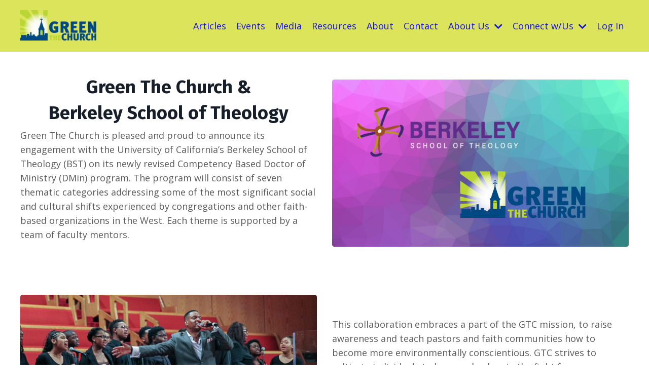

--- FILE ---
content_type: text/html; charset=utf-8
request_url: https://www.greenthechurch.org/berkeley-school-of-theology
body_size: 9283
content:
<!doctype html>
<html lang="en">
  <head>
    
              <meta name="csrf-param" content="authenticity_token">
              <meta name="csrf-token" content="nzeZ75oR0ZlwxJ61TypvfnmTLfHD/ic0DpZSt6OyAQO0GMlekelz5DSchnwsDf0v8Znrtqga+LtiVafuoCzbcA==">
            
    <title>
      
        Berkeley School of Theology
      
    </title>
    <meta charset="utf-8" />
    <meta http-equiv="x-ua-compatible" content="ie=edge, chrome=1">
    <meta name="viewport" content="width=device-width, initial-scale=1, shrink-to-fit=no">
    
    <meta property="og:type" content="website">
<meta property="og:url" content="https://www.greenthechurch.org/berkeley-school-of-theology">
<meta name="twitter:card" content="summary_large_image">

<meta property="og:title" content="Berkeley School of Theology">
<meta name="twitter:title" content="Berkeley School of Theology">




    
      <link href="https://kajabi-storefronts-production.kajabi-cdn.com/kajabi-storefronts-production/sites/103118/images/NYYSRF2sSnyv9TR2kR7R_GTC_square.Logo.png?v=2" rel="shortcut icon" />
    
    <link rel="canonical" href="https://www.greenthechurch.org/berkeley-school-of-theology" />

    <!-- Google Fonts ====================================================== -->
    
      <link href="//fonts.googleapis.com/css?family=Open+Sans:400,700,400italic,700italic|Fira+Sans:400,700,400italic,700italic" rel="stylesheet" type="text/css">
    

    <!-- Kajabi CSS ======================================================== -->
    <link rel="stylesheet" media="screen" href="https://kajabi-app-assets.kajabi-cdn.com/assets/core-0d125629e028a5a14579c81397830a1acd5cf5a9f3ec2d0de19efb9b0795fb03.css" />

    

    <link rel="stylesheet" href="https://use.fontawesome.com/releases/v5.15.2/css/all.css" crossorigin="anonymous">

    <link rel="stylesheet" media="screen" href="https://kajabi-storefronts-production.kajabi-cdn.com/kajabi-storefronts-production/themes/2148248542/assets/styles.css?1733476103652853" />

    <!-- Customer CSS ====================================================== -->
    <link rel="stylesheet" media="screen" href="https://kajabi-storefronts-production.kajabi-cdn.com/kajabi-storefronts-production/themes/2148248542/assets/overrides.css?1733476103652853" />
    <style>
  /* Custom CSS Added Via Theme Settings */
  /* CSS Overrides go here */
</style>


    <!-- Kajabi Editor Only CSS ============================================ -->
    

    <!-- Header hook ======================================================= -->
    <script type="text/javascript">
  var Kajabi = Kajabi || {};
</script>
<script type="text/javascript">
  Kajabi.currentSiteUser = {
    "id" : "-1",
    "type" : "Guest",
    "contactId" : "",
  };
</script>
<script type="text/javascript">
  Kajabi.theme = {
    activeThemeName: "Encore Page 2.x",
    previewThemeId: null,
    editor: false
  };
</script>
<meta name="turbo-prefetch" content="false">
<!-- Google Tag Manager -->
<script>(function(w,d,s,l,i){w[l]=w[l]||[];w[l].push({'gtm.start':
new Date().getTime(),event:'gtm.js'});var f=d.getElementsByTagName(s)[0],
j=d.createElement(s),dl=l!='dataLayer'?'&l='+l:'';j.async=true;j.src=
'https://www.googletagmanager.com/gtm.js?id='+i+dl;f.parentNode.insertBefore(j,f);
})(window,document,'script','dataLayer','GTM-5W7VCQPK');</script>
<!-- End Google Tag Manager --><script async src="https://www.googletagmanager.com/gtag/js?id=G-6K7JLJNTVZ"></script>
<script>
  window.dataLayer = window.dataLayer || [];
  function gtag(){dataLayer.push(arguments);}
  gtag('js', new Date());
  gtag('config', 'G-6K7JLJNTVZ');
</script>
<style type="text/css">
  #editor-overlay {
    display: none;
    border-color: #2E91FC;
    position: absolute;
    background-color: rgba(46,145,252,0.05);
    border-style: dashed;
    border-width: 3px;
    border-radius: 3px;
    pointer-events: none;
    cursor: pointer;
    z-index: 10000000000;
  }
  .editor-overlay-button {
    color: white;
    background: #2E91FC;
    border-radius: 2px;
    font-size: 13px;
    margin-inline-start: -24px;
    margin-block-start: -12px;
    padding-block: 3px;
    padding-inline: 10px;
    text-transform:uppercase;
    font-weight:bold;
    letter-spacing:1.5px;

    left: 50%;
    top: 50%;
    position: absolute;
  }
</style>
<script src="https://kajabi-app-assets.kajabi-cdn.com/vite/assets/track_analytics-999259ad.js" crossorigin="anonymous" type="module"></script><link rel="modulepreload" href="https://kajabi-app-assets.kajabi-cdn.com/vite/assets/stimulus-576c66eb.js" as="script" crossorigin="anonymous">
<link rel="modulepreload" href="https://kajabi-app-assets.kajabi-cdn.com/vite/assets/track_product_analytics-9c66ca0a.js" as="script" crossorigin="anonymous">
<link rel="modulepreload" href="https://kajabi-app-assets.kajabi-cdn.com/vite/assets/stimulus-e54d982b.js" as="script" crossorigin="anonymous">
<link rel="modulepreload" href="https://kajabi-app-assets.kajabi-cdn.com/vite/assets/trackProductAnalytics-3d5f89d8.js" as="script" crossorigin="anonymous">      <script type="text/javascript">
        if (typeof (window.rudderanalytics) === "undefined") {
          !function(){"use strict";window.RudderSnippetVersion="3.0.3";var sdkBaseUrl="https://cdn.rudderlabs.com/v3"
          ;var sdkName="rsa.min.js";var asyncScript=true;window.rudderAnalyticsBuildType="legacy",window.rudderanalytics=[]
          ;var e=["setDefaultInstanceKey","load","ready","page","track","identify","alias","group","reset","setAnonymousId","startSession","endSession","consent"]
          ;for(var n=0;n<e.length;n++){var t=e[n];window.rudderanalytics[t]=function(e){return function(){
          window.rudderanalytics.push([e].concat(Array.prototype.slice.call(arguments)))}}(t)}try{
          new Function('return import("")'),window.rudderAnalyticsBuildType="modern"}catch(a){}
          if(window.rudderAnalyticsMount=function(){
          "undefined"==typeof globalThis&&(Object.defineProperty(Object.prototype,"__globalThis_magic__",{get:function get(){
          return this},configurable:true}),__globalThis_magic__.globalThis=__globalThis_magic__,
          delete Object.prototype.__globalThis_magic__);var e=document.createElement("script")
          ;e.src="".concat(sdkBaseUrl,"/").concat(window.rudderAnalyticsBuildType,"/").concat(sdkName),e.async=asyncScript,
          document.head?document.head.appendChild(e):document.body.appendChild(e)
          },"undefined"==typeof Promise||"undefined"==typeof globalThis){var d=document.createElement("script")
          ;d.src="https://polyfill-fastly.io/v3/polyfill.min.js?version=3.111.0&features=Symbol%2CPromise&callback=rudderAnalyticsMount",
          d.async=asyncScript,document.head?document.head.appendChild(d):document.body.appendChild(d)}else{
          window.rudderAnalyticsMount()}window.rudderanalytics.load("2apYBMHHHWpiGqicceKmzPebApa","https://kajabiaarnyhwq.dataplane.rudderstack.com",{})}();
        }
      </script>
      <script type="text/javascript">
        if (typeof (window.rudderanalytics) !== "undefined") {
          rudderanalytics.page({"account_id":"92632","site_id":"103118"});
        }
      </script>
      <script type="text/javascript">
        if (typeof (window.rudderanalytics) !== "undefined") {
          (function () {
            function AnalyticsClickHandler (event) {
              const targetEl = event.target.closest('a') || event.target.closest('button');
              if (targetEl) {
                rudderanalytics.track('Site Link Clicked', Object.assign(
                  {"account_id":"92632","site_id":"103118"},
                  {
                    link_text: targetEl.textContent.trim(),
                    link_href: targetEl.href,
                    tag_name: targetEl.tagName,
                  }
                ));
              }
            };
            document.addEventListener('click', AnalyticsClickHandler);
          })();
        }
      </script>
<meta name='site_locale' content='en'><style type="text/css">
  /* Font Awesome 4 */
  .fa.fa-twitter{
    font-family:sans-serif;
  }
  .fa.fa-twitter::before{
    content:"𝕏";
    font-size:1.2em;
  }

  /* Font Awesome 5 */
  .fab.fa-twitter{
    font-family:sans-serif;
  }
  .fab.fa-twitter::before{
    content:"𝕏";
    font-size:1.2em;
  }
</style>
<link rel="stylesheet" href="https://cdn.jsdelivr.net/npm/@kajabi-ui/styles@1.0.4/dist/kajabi_products/kajabi_products.css" />
<script type="module" src="https://cdn.jsdelivr.net/npm/@pine-ds/core@3.14.0/dist/pine-core/pine-core.esm.js"></script>
<script nomodule src="https://cdn.jsdelivr.net/npm/@pine-ds/core@3.14.0/dist/pine-core/index.esm.js"></script>


  </head>

  <style>
  body {
    
      
    
  }
</style>

  <body id="encore-theme" class="background-unrecognized">
    


    <div id="section-header" data-section-id="header">

<style>
  /* Default Header Styles */
  .header {
    
      background-color: rgba(219, 228, 88, 0.98);
    
    font-size: 18px;
  }
  .header a,
  .header a.link-list__link,
  .header a.link-list__link:hover,
  .header a.social-icons__icon,
  .header .user__login a,
  .header .dropdown__item a,
  .header .dropdown__trigger:hover {
    color: #130eeb;
  }
  .header .dropdown__trigger {
    color: #130eeb !important;
  }
  /* Mobile Header Styles */
  @media (max-width: 767px) {
    .header {
      
      font-size: 16px;
    }
    
    .header .hamburger__slices .hamburger__slice {
      
        background-color: #130eeb;
      
    }
    
      .header a.link-list__link, .dropdown__item a, .header__content--mobile {
        text-align: left;
      }
    
    .header--overlay .header__content--mobile  {
      padding-bottom: 20px;
    }
  }
  /* Sticky Styles */
  
</style>

<div class="hidden">
  
    
  
    
  
    
  
    
  
    
  
    
  
  
  
  
</div>

<header class="header header--static    background-light header--close-on-scroll" kjb-settings-id="sections_header_settings_background_color">
  <div class="hello-bars">
    
      
    
      
    
      
    
      
    
      
    
      
    
  </div>
  
    <div class="header__wrap">
      <div class="header__content header__content--desktop background-light">
        <div class="container header__container media justify-content-left">
          
            
                <style>
@media (min-width: 768px) {
  #block-1555988494486 {
    text-align: left;
  }
} 
</style>

<div id="block-1555988494486" class="header__block header__block--logo header__block--show header__switch-content " kjb-settings-id="sections_header_blocks_1555988494486_settings_stretch">
  <style>
  #block-1555988494486 {
    line-height: 1;
  }
  #block-1555988494486 .logo__image {
    display: block;
    width: 150px;
  }
  #block-1555988494486 .logo__text {
    color: ;
  }
</style>

<a class="logo" href="/">
  
    
      <img class="logo__image" src="https://kajabi-storefronts-production.kajabi-cdn.com/kajabi-storefronts-production/sites/103118/images/04TdpOZR0mdBsPHVLmWE_GTC_Logo2.png" kjb-settings-id="sections_header_blocks_1555988494486_settings_logo" alt="Header Logo" />
    
  
</a>

</div>

              
          
            
                <style>
@media (min-width: 768px) {
  #block-1555988491313 {
    text-align: right;
  }
} 
</style>

<div id="block-1555988491313" class="header__block header__switch-content header__block--menu stretch" kjb-settings-id="sections_header_blocks_1555988491313_settings_stretch">
  <div class="link-list justify-content-right" kjb-settings-id="sections_header_blocks_1555988491313_settings_menu">
  
    <a class="link-list__link" href="https://www.greenthechurch.org/blog" >Articles</a>
  
    <a class="link-list__link" href="https://www.greenthechurch.org/gtc-events" >Events</a>
  
    <a class="link-list__link" href="https://www.greenthechurch.org/gtc-all-posts" >Media</a>
  
    <a class="link-list__link" href="https://www.greenthechurch.org/resources" >Resources</a>
  
</div>

</div>

              
          
            
                <style>
@media (min-width: 768px) {
  #block-1602256221872 {
    text-align: right;
  }
} 
</style>

<div id="block-1602256221872" class="header__block header__switch-content header__block--menu " kjb-settings-id="sections_header_blocks_1602256221872_settings_stretch">
  <div class="link-list justify-content-right" kjb-settings-id="sections_header_blocks_1602256221872_settings_menu">
  
    <a class="link-list__link" href="https://www.greenthechurch.org/about" >About</a>
  
    <a class="link-list__link" href="https://www.greenthechurch.org/contact" >Contact</a>
  
</div>

</div>

              
          
            
                <style>
@media (min-width: 768px) {
  #block-1625361530825 {
    text-align: left;
  }
} 
</style>

<div id="block-1625361530825" class="header__block header__switch-content header__block--dropdown " kjb-settings-id="sections_header_blocks_1625361530825_settings_stretch">
  <style>
  /* Dropdown menu colors for desktop */
  @media (min-width: 768px) {
    #block-1625361530825 .dropdown__menu {
      background-color: #FFFFFF;
    }
    #block-1625361530825 .dropdown__item a {
      color: #595959;
    }
  }
  /* Mobile menu text alignment */
  @media (max-width: 767px) {
    #block-1625361530825 .dropdown__item a {
      text-align: left;
    }
  }
</style>

<div class="dropdown" kjb-settings-id="sections_header_blocks_1625361530825_settings_trigger">
  <a class="dropdown__trigger">
    About Us
    
      <i class="dropdown__icon fa fa-chevron-down"></i>
    
  </a>
  <div class="dropdown__menu dropdown__menu--text-left ">
    
      <span class="dropdown__item"><a href="https://www.greenthechurch.org/our-mission-v2" >Our Values</a></span>
    
      <span class="dropdown__item"><a href="https://www.greenthechurch.org/rev-dr-ambrose-carroll-bio-updated" >Our Founder & CEO</a></span>
    
      <span class="dropdown__item"><a href="https://www.greenthechurch.org/gtc-team" >Our Team</a></span>
    
      <span class="dropdown__item"><a href="https://www.greenthechurch.org/board-of-directors-2" >Board of Directors </a></span>
    
      <span class="dropdown__item"><a href="https://www.greenthechurch.org/meet-our-fellows" >Our Fellows </a></span>
    
      <span class="dropdown__item"><a href="https://www.greenthechurch.org/opportunities-with-gtc-updated" >GTC Volunteer & Job Opportunities</a></span>
    
  </div>
</div>

</div>

              
          
            
                <style>
@media (min-width: 768px) {
  #block-1625361567006 {
    text-align: left;
  }
} 
</style>

<div id="block-1625361567006" class="header__block header__switch-content header__block--dropdown " kjb-settings-id="sections_header_blocks_1625361567006_settings_stretch">
  <style>
  /* Dropdown menu colors for desktop */
  @media (min-width: 768px) {
    #block-1625361567006 .dropdown__menu {
      background-color: #FFFFFF;
    }
    #block-1625361567006 .dropdown__item a {
      color: #595959;
    }
  }
  /* Mobile menu text alignment */
  @media (max-width: 767px) {
    #block-1625361567006 .dropdown__item a {
      text-align: left;
    }
  }
</style>

<div class="dropdown" kjb-settings-id="sections_header_blocks_1625361567006_settings_trigger">
  <a class="dropdown__trigger">
    Connect w/Us
    
      <i class="dropdown__icon fa fa-chevron-down"></i>
    
  </a>
  <div class="dropdown__menu dropdown__menu--text-left ">
    
      <span class="dropdown__item"><a href="https://www.greenthechurch.org/Become-a-Revivalist" >GTC Partnership</a></span>
    
      <span class="dropdown__item"><a href="https://www.greenthechurch.org/pastors-and-cergy-registry" >Pastors and Clergy Registry</a></span>
    
      <span class="dropdown__item"><a href="https://www.greenthechurch.org/login" >Log In</a></span>
    
  </div>
</div>

</div>

              
          
            
                <style>
@media (min-width: 768px) {
  #block-1555988487706 {
    text-align: left;
  }
} 
</style>

<div id="block-1555988487706" class="header__block header__switch-content header__block--user " kjb-settings-id="sections_header_blocks_1555988487706_settings_stretch">
  <style>
  /* Dropdown menu colors for desktop */
  @media (min-width: 768px) {
    #block-1555988487706 .dropdown__menu {
      background: #FFFFFF;
      color: #595959;
    }
    #block-1555988487706 .dropdown__item a, 
    #block-1555988487706 {
      color: #595959;
    }
  }  
  /* Mobile menu text alignment */
  @media (max-width: 767px) {
    #block-1555988487706 .dropdown__item a,
    #block-1555988487706 .user__login a {
      text-align: left;
    }
  }
</style>

<div class="user" kjb-settings-id="sections_header_blocks_1555988487706_settings_language_login">
  
    <span class="user__login" kjb-settings-id="language_login"><a href="/login">Log In</a></span>
  
</div>

</div>

              
          
          
            <div class="hamburger hidden--desktop" kjb-settings-id="sections_header_settings_hamburger_color">
              <div class="hamburger__slices">
                <div class="hamburger__slice hamburger--slice-1"></div>
                <div class="hamburger__slice hamburger--slice-2"></div>
                <div class="hamburger__slice hamburger--slice-3"></div>
                <div class="hamburger__slice hamburger--slice-4"></div>
              </div>
            </div>
          
        </div>
      </div>
      <div class="header__content header__content--mobile">
        <div class="header__switch-content header__spacer"></div>
      </div>
    </div>
  
</header>

</div>
    <main>
      <div data-content-for-index data-dynamic-sections="index"><div id="section-1606258526393" data-section-id="1606258526393"><style>
  
  #section-1606258526393 .section__overlay {
    position: absolute;
    width: 100%;
    height: 100%;
    left: 0;
    top: 0;
    background-color: #ffffff;
  }
  #section-1606258526393 .sizer {
    padding-top: 40px;
    padding-bottom: 40px;
  }
  #section-1606258526393 .container {
    max-width: calc(1260px + 10px + 10px);
    padding-right: 10px;
    padding-left: 10px;
    
  }
  #section-1606258526393 .row {
    
  }
  #section-1606258526393 .container--full {
    max-width: calc(100% + 10px + 10px);
  }
  @media (min-width: 768px) {
    
    #section-1606258526393 .sizer {
      padding-top: 34px;
      padding-bottom: 34px;
    }
    #section-1606258526393 .container {
      max-width: calc(1260px + 40px + 40px);
      padding-right: 40px;
      padding-left: 40px;
    }
    #section-1606258526393 .container--full {
      max-width: calc(100% + 40px + 40px);
    }
  }
  
</style>


<section kjb-settings-id="sections_1606258526393_settings_background_color"
  class="section
  
  
   background-light "
  data-reveal-event=""
  data-reveal-offset=""
  data-reveal-units="seconds">
  <div class="sizer ">
    
    <div class="section__overlay"></div>
    <div class="container ">
      <div class="row align-items-center justify-content-between">
        
          <!-- removes default padding from card elements -->

<!-- removes default padding when box-shadow is enabled -->

<!-- default padding values -->



<style>
  /* flush setting */
  
  /* margin settings */
  #block-1606258526393_0 {
    margin-top: 0px;
    margin-right: 0px;
    margin-bottom: 0px;
    margin-left: 0px;
  }
  #block-1606258526393_0 .block {
    /* border settings */
    border: 4px none black;
    border-radius: 4px;
    /* background color */
    
    /* default padding for mobile */
    
    
    
    /* mobile padding overrides */
    
    
    
    
    
  }

  @media (min-width: 768px) {
    /* desktop margin settings */
    #block-1606258526393_0 {
      margin-top: 0px;
      margin-right: 0px;
      margin-bottom: 0px;
      margin-left: 0px;
    }
    #block-1606258526393_0 .block {
      /* default padding for desktop  */
      
      
      /* desktop padding overrides */
      
      
      
      
      
    }
  }
  /* mobile text align */
  @media (max-width: 767px) {
    #block-1606258526393_0 {
      text-align: left;
    }
  }
</style>



<div kjb-settings-id="sections_1606258526393_blocks_1606258526393_0_settings_width"
  id="block-1606258526393_0"
  class="
  block-type--text
  text-left
  col-6
  
  
  
    
  
  "
  data-reveal-event=""
  data-reveal-offset=""
  data-reveal-units="seconds" >
  <div class="block
    box-shadow-none
    "
    
      data-aos="none"
      data-aos-delay="0"
      data-aos-duration="0"
    
    >
    
    <style>
  
  #block-1577982541036_0 .btn {
    margin-top: 1rem;
  }
</style>

<h2 style="text-align: center;">Green The Church &amp;</h2>
<h2 style="text-align: center;">Berkeley School of Theology</h2>
<p><span style="font-weight: 400;">Green The Church is pleased and proud to announce its engagement with the University of California&rsquo;s Berkeley School of Theology (BST) on its newly revised Competency Based Doctor of Ministry (DMin) program. The program will consist of seven thematic categories addressing some of the most significant social and cultural shifts experienced by congregations and other faith-based organizations in the West. Each theme is supported by a team of faculty mentors.</span></p>

  </div>
</div>


        
          <!-- removes default padding from card elements -->

<!-- removes default padding when box-shadow is enabled -->

<!-- default padding values -->



<style>
  /* flush setting */
  
  /* margin settings */
  #block-1606258526393_1 {
    margin-top: 0px;
    margin-right: 0px;
    margin-bottom: 0px;
    margin-left: 0px;
  }
  #block-1606258526393_1 .block {
    /* border settings */
    border: 4px none black;
    border-radius: 4px;
    /* background color */
    
    /* default padding for mobile */
    
    
    
    /* mobile padding overrides */
    
      padding: 0;
    
    
    
    
    
  }

  @media (min-width: 768px) {
    /* desktop margin settings */
    #block-1606258526393_1 {
      margin-top: 0px;
      margin-right: 0px;
      margin-bottom: 0px;
      margin-left: 0px;
    }
    #block-1606258526393_1 .block {
      /* default padding for desktop  */
      
      
      /* desktop padding overrides */
      
        padding: 0;
      
      
      
      
      
    }
  }
  /* mobile text align */
  @media (max-width: 767px) {
    #block-1606258526393_1 {
      text-align: ;
    }
  }
</style>



<div kjb-settings-id="sections_1606258526393_blocks_1606258526393_1_settings_width"
  id="block-1606258526393_1"
  class="
  block-type--image
  text-
  col-6
  
  
  
    
  
  "
  data-reveal-event=""
  data-reveal-offset=""
  data-reveal-units="seconds" >
  <div class="block
    box-shadow-none
    "
    
      data-aos="none"
      data-aos-delay="0"
      data-aos-duration="0"
    
    >
    
    <style>
  #block-1606258526393_1 .block {
    display: flex;
    justify-content: flex-start;
  }
  #block-1606258526393_1 .image {
    width: 100%;
    overflow: hidden;
    
    border-radius: 4px;
  }
  #block-1606258526393_1 .image__image {
    width: 100%;
    
  }
  #block-1606258526393_1 .image__overlay {
    
      opacity: 0;
    
    background-color: #fff;
    border-radius: 4px;
  }
  #block-1606258526393_1 .image__overlay-text {
    color:  !important;
  }
  @media (min-width: 768px) {
    #block-1606258526393_1 .block {
        display: flex;
        justify-content: flex-start;
    }
    #block-1606258526393_1 .image__overlay {
      opacity: 0;
    }
    #block-1606258526393_1 .image__overlay:hover {
      opacity: 1;
    }
  }
  
    @media (max-width: 767px) {
      #block-1606258526393_1 {
        -webkit-box-ordinal-group: 0;
        -ms-flex-order: -1;
        order: -1;
      }
    }
  
</style>

<div class="image">
  
    
        <img class="image__image" src="https://kajabi-storefronts-production.kajabi-cdn.com/kajabi-storefronts-production/themes/2148248542/settings_images/73td32H9T8esVu1O10v5_School_of_Theology.png" kjb-settings-id="sections_1606258526393_blocks_1606258526393_1_settings_image" alt="" />
    
    
  
</div>

  </div>
</div>


        
      </div>
    </div>
  </div>
</section>
</div><div id="section-1606258575049" data-section-id="1606258575049"><style>
  
  #section-1606258575049 .section__overlay {
    position: absolute;
    width: 100%;
    height: 100%;
    left: 0;
    top: 0;
    background-color: ;
  }
  #section-1606258575049 .sizer {
    padding-top: 40px;
    padding-bottom: 40px;
  }
  #section-1606258575049 .container {
    max-width: calc(1260px + 10px + 10px);
    padding-right: 10px;
    padding-left: 10px;
    
  }
  #section-1606258575049 .row {
    
  }
  #section-1606258575049 .container--full {
    max-width: calc(100% + 10px + 10px);
  }
  @media (min-width: 768px) {
    
    #section-1606258575049 .sizer {
      padding-top: 25px;
      padding-bottom: 50px;
    }
    #section-1606258575049 .container {
      max-width: calc(1260px + 40px + 40px);
      padding-right: 40px;
      padding-left: 40px;
    }
    #section-1606258575049 .container--full {
      max-width: calc(100% + 40px + 40px);
    }
  }
  
    #section-1606258575049 .row {
      -webkit-box-align: stretch !important;
      -ms-flex-align: stretch !important;
      align-items: stretch !important;
    }
  
</style>


<section kjb-settings-id="sections_1606258575049_settings_background_color"
  class="section
  
  
   "
  data-reveal-event=""
  data-reveal-offset=""
  data-reveal-units="seconds">
  <div class="sizer ">
    
    <div class="section__overlay"></div>
    <div class="container ">
      <div class="row align-items-center justify-content-between">
        
          <!-- removes default padding from card elements -->

<!-- removes default padding when box-shadow is enabled -->

<!-- default padding values -->



<style>
  /* flush setting */
  
  /* margin settings */
  #block-1606258575049_1 {
    margin-top: 0px;
    margin-right: 0px;
    margin-bottom: 0px;
    margin-left: 0px;
  }
  #block-1606258575049_1 .block {
    /* border settings */
    border: 4px none black;
    border-radius: 4px;
    /* background color */
    
    /* default padding for mobile */
    
    
    
    /* mobile padding overrides */
    
      padding: 0;
    
    
    
    
    
  }

  @media (min-width: 768px) {
    /* desktop margin settings */
    #block-1606258575049_1 {
      margin-top: 0px;
      margin-right: 0px;
      margin-bottom: 0px;
      margin-left: 0px;
    }
    #block-1606258575049_1 .block {
      /* default padding for desktop  */
      
      
      /* desktop padding overrides */
      
        padding: 0;
      
      
      
      
      
    }
  }
  /* mobile text align */
  @media (max-width: 767px) {
    #block-1606258575049_1 {
      text-align: ;
    }
  }
</style>



<div kjb-settings-id="sections_1606258575049_blocks_1606258575049_1_settings_width"
  id="block-1606258575049_1"
  class="
  block-type--image
  text-
  col-6
  
  
  
    
  
  "
  data-reveal-event=""
  data-reveal-offset=""
  data-reveal-units="seconds" >
  <div class="block
    box-shadow-none
    "
    
      data-aos="none"
      data-aos-delay="0"
      data-aos-duration="0"
    
    >
    
    <style>
  #block-1606258575049_1 .block {
    display: flex;
    justify-content: flex-start;
  }
  #block-1606258575049_1 .image {
    width: 100%;
    overflow: hidden;
    
    border-radius: 4px;
  }
  #block-1606258575049_1 .image__image {
    width: 100%;
    
  }
  #block-1606258575049_1 .image__overlay {
    
      opacity: 0;
    
    background-color: #fff;
    border-radius: 4px;
  }
  #block-1606258575049_1 .image__overlay-text {
    color:  !important;
  }
  @media (min-width: 768px) {
    #block-1606258575049_1 .block {
        display: flex;
        justify-content: flex-start;
    }
    #block-1606258575049_1 .image__overlay {
      opacity: 0;
    }
    #block-1606258575049_1 .image__overlay:hover {
      opacity: 1;
    }
  }
  
    @media (max-width: 767px) {
      #block-1606258575049_1 {
        -webkit-box-ordinal-group: 0;
        -ms-flex-order: -1;
        order: -1;
      }
    }
  
</style>

<div class="image">
  
    
        <img class="image__image" src="https://kajabi-storefronts-production.kajabi-cdn.com/kajabi-storefronts-production/themes/2148248542/settings_images/nQGFWaUPQBmYulnfAxoq_395-e1490797226179-1024x494.png" kjb-settings-id="sections_1606258575049_blocks_1606258575049_1_settings_image" alt="" />
    
    
  
</div>

  </div>
</div>


        
          <!-- removes default padding from card elements -->

<!-- removes default padding when box-shadow is enabled -->

<!-- default padding values -->



<style>
  /* flush setting */
  
  /* margin settings */
  #block-1606258575049_0 {
    margin-top: 0px;
    margin-right: 0px;
    margin-bottom: 0px;
    margin-left: 0px;
  }
  #block-1606258575049_0 .block {
    /* border settings */
    border: 4px none black;
    border-radius: 4px;
    /* background color */
    
    /* default padding for mobile */
    
    
    
    /* mobile padding overrides */
    
    
    
    
    
  }

  @media (min-width: 768px) {
    /* desktop margin settings */
    #block-1606258575049_0 {
      margin-top: 0px;
      margin-right: 0px;
      margin-bottom: 0px;
      margin-left: 0px;
    }
    #block-1606258575049_0 .block {
      /* default padding for desktop  */
      
      
      /* desktop padding overrides */
      
      
      
      
      
    }
  }
  /* mobile text align */
  @media (max-width: 767px) {
    #block-1606258575049_0 {
      text-align: left;
    }
  }
</style>



<div kjb-settings-id="sections_1606258575049_blocks_1606258575049_0_settings_width"
  id="block-1606258575049_0"
  class="
  block-type--text
  text-left
  col-6
  
  
  
    
  
  "
  data-reveal-event=""
  data-reveal-offset=""
  data-reveal-units="seconds" >
  <div class="block
    box-shadow-none
    "
    
      data-aos="none"
      data-aos-delay="0"
      data-aos-duration="0"
    
    >
    
    <style>
  
  #block-1577982541036_0 .btn {
    margin-top: 1rem;
  }
</style>

<p>&nbsp;</p>
<p>This collaboration embraces a part of the GTC mission, to raise awareness and teach pastors and faith communities how to become more environmentally conscientious. GTC strives to cultivate individuals to become leaders in the fight for environmental justice and empowers people of all faiths to be leaders in caring for the Earth, providing resources to educate, connect, and advocate for healthier communities.</p>

  </div>
</div>


        
      </div>
    </div>
  </div>
</section>
</div><div id="section-1625358938143" data-section-id="1625358938143"><style>
  
  #section-1625358938143 .section__overlay {
    position: absolute;
    width: 100%;
    height: 100%;
    left: 0;
    top: 0;
    background-color: ;
  }
  #section-1625358938143 .sizer {
    padding-top: 40px;
    padding-bottom: 40px;
  }
  #section-1625358938143 .container {
    max-width: calc(1260px + 10px + 10px);
    padding-right: 10px;
    padding-left: 10px;
    
  }
  #section-1625358938143 .row {
    
  }
  #section-1625358938143 .container--full {
    max-width: calc(100% + 10px + 10px);
  }
  @media (min-width: 768px) {
    
    #section-1625358938143 .sizer {
      padding-top: 25px;
      padding-bottom: 50px;
    }
    #section-1625358938143 .container {
      max-width: calc(1260px + 40px + 40px);
      padding-right: 40px;
      padding-left: 40px;
    }
    #section-1625358938143 .container--full {
      max-width: calc(100% + 40px + 40px);
    }
  }
  
    #section-1625358938143 .row {
      -webkit-box-align: stretch !important;
      -ms-flex-align: stretch !important;
      align-items: stretch !important;
    }
  
</style>


<section kjb-settings-id="sections_1625358938143_settings_background_color"
  class="section
  
  
   "
  data-reveal-event=""
  data-reveal-offset=""
  data-reveal-units="seconds">
  <div class="sizer ">
    
    <div class="section__overlay"></div>
    <div class="container ">
      <div class="row align-items-center justify-content-center">
        
          <!-- removes default padding from card elements -->

<!-- removes default padding when box-shadow is enabled -->

<!-- default padding values -->



<style>
  /* flush setting */
  
  /* margin settings */
  #block-1625358938143_0 {
    margin-top: 0px;
    margin-right: 0px;
    margin-bottom: 0px;
    margin-left: 0px;
  }
  #block-1625358938143_0 .block {
    /* border settings */
    border: 4px none black;
    border-radius: 4px;
    /* background color */
    
    /* default padding for mobile */
    
    
    
    /* mobile padding overrides */
    
    
    
    
    
  }

  @media (min-width: 768px) {
    /* desktop margin settings */
    #block-1625358938143_0 {
      margin-top: 0px;
      margin-right: 0px;
      margin-bottom: 0px;
      margin-left: 0px;
    }
    #block-1625358938143_0 .block {
      /* default padding for desktop  */
      
      
      /* desktop padding overrides */
      
      
      
      
      
    }
  }
  /* mobile text align */
  @media (max-width: 767px) {
    #block-1625358938143_0 {
      text-align: left;
    }
  }
</style>



<div kjb-settings-id="sections_1625358938143_blocks_1625358938143_0_settings_width"
  id="block-1625358938143_0"
  class="
  block-type--text
  text-left
  col-8
  
  
  
    
  
  "
  data-reveal-event=""
  data-reveal-offset=""
  data-reveal-units="seconds" >
  <div class="block
    box-shadow-none
    "
    
      data-aos="none"
      data-aos-delay="0"
      data-aos-duration="0"
    
    >
    
    <style>
  
  #block-1577982541036_0 .btn {
    margin-top: 1rem;
  }
</style>

<p><span style="font-weight: 400;">Rev. Dr. Ambrose F. Carroll, Sr., founder and chief executive officer of Green The Church, will be bringing his brilliance, vibrancy, and passion to protect the earth God has given us to the BST program. Starting in the Fall of 2021, he will be one of the faculty mentors teaching a group of doctoral ministry students on environmental and food security concerns, as the second cohort theme &ldquo;</span><a href="https://go.bst.edu/programs/dmin/"><span style="font-weight: 400;">Greening the Church/Urban Gardens</span></a><span style="font-weight: 400;">&rdquo;. Students will not only benefit from a traditional lecture style, but they will have have the opportunity to accelerate their ministerial potential and build expertise in the Green movement as they hear real life examples of what faith leaders are doing to Green their churches and actively participate in learning centered around writing, talking, problem solving, and/or reflecting. Application to this distance learning program is available on the </span><a href="https://go.bst.edu/programs/dmin/#lp-pom-image-95"><span style="font-weight: 400;">Berkeley School of Theology</span></a><span style="font-weight: 400;"> website.</span></p>

  </div>
</div>


        
          <!-- removes default padding from card elements -->

<!-- removes default padding when box-shadow is enabled -->

<!-- default padding values -->



<style>
  /* flush setting */
  
  /* margin settings */
  #block-1625358958043 {
    margin-top: 0px;
    margin-right: 0px;
    margin-bottom: 0px;
    margin-left: 0px;
  }
  #block-1625358958043 .block {
    /* border settings */
    border: 4px none black;
    border-radius: 0px;
    /* background color */
    
    /* default padding for mobile */
    
    
    
    /* mobile padding overrides */
    
      padding: 0;
    
    
    
    
    
  }

  @media (min-width: 768px) {
    /* desktop margin settings */
    #block-1625358958043 {
      margin-top: 0px;
      margin-right: 0px;
      margin-bottom: 0px;
      margin-left: 0px;
    }
    #block-1625358958043 .block {
      /* default padding for desktop  */
      
      
      /* desktop padding overrides */
      
        padding: 0;
      
      
      
      
      
    }
  }
  /* mobile text align */
  @media (max-width: 767px) {
    #block-1625358958043 {
      text-align: ;
    }
  }
</style>



<div kjb-settings-id="sections_1625358938143_blocks_1625358958043_settings_width"
  id="block-1625358958043"
  class="
  block-type--image
  text-
  col-2
  
  
  
    
  
  "
  data-reveal-event=""
  data-reveal-offset=""
  data-reveal-units="seconds" >
  <div class="block
    box-shadow-none
    "
    
      data-aos="none"
      data-aos-delay="0"
      data-aos-duration="0"
    
    >
    
    <style>
  #block-1625358958043 .block {
    display: flex;
    justify-content: flex-start;
  }
  #block-1625358958043 .image {
    width: 100%;
    overflow: hidden;
    
    border-radius: 4px;
  }
  #block-1625358958043 .image__image {
    width: 100%;
    
  }
  #block-1625358958043 .image__overlay {
    
      opacity: 0;
    
    background-color: #fff;
    border-radius: 4px;
  }
  #block-1625358958043 .image__overlay-text {
    color:  !important;
  }
  @media (min-width: 768px) {
    #block-1625358958043 .block {
        display: flex;
        justify-content: flex-start;
    }
    #block-1625358958043 .image__overlay {
      opacity: 0;
    }
    #block-1625358958043 .image__overlay:hover {
      opacity: 1;
    }
  }
  
</style>

<div class="image">
  
    
        <img class="image__image" src="https://kajabi-storefronts-production.kajabi-cdn.com/kajabi-storefronts-production/themes/2148248542/settings_images/KcEyUwMRfmLimsoHlyfQ_file.jpg" kjb-settings-id="sections_1625358938143_blocks_1625358958043_settings_image" alt="" />
    
    
  
</div>

  </div>
</div>


        
      </div>
    </div>
  </div>
</section>
</div><div id="section-1625359774726" data-section-id="1625359774726"><style>
  
  #section-1625359774726 .section__overlay {
    position: absolute;
    width: 100%;
    height: 100%;
    left: 0;
    top: 0;
    background-color: ;
  }
  #section-1625359774726 .sizer {
    padding-top: 40px;
    padding-bottom: 40px;
  }
  #section-1625359774726 .container {
    max-width: calc(1260px + 10px + 10px);
    padding-right: 10px;
    padding-left: 10px;
    
  }
  #section-1625359774726 .row {
    
  }
  #section-1625359774726 .container--full {
    max-width: calc(100% + 10px + 10px);
  }
  @media (min-width: 768px) {
    
    #section-1625359774726 .sizer {
      padding-top: 1px;
      padding-bottom: 100px;
    }
    #section-1625359774726 .container {
      max-width: calc(1260px + 40px + -71px);
      padding-right: 40px;
      padding-left: -71px;
    }
    #section-1625359774726 .container--full {
      max-width: calc(100% + 40px + -71px);
    }
  }
  
    #section-1625359774726 .row {
      -webkit-box-align: stretch !important;
      -ms-flex-align: stretch !important;
      align-items: stretch !important;
    }
  
</style>


<section kjb-settings-id="sections_1625359774726_settings_background_color"
  class="section
  
  
   "
  data-reveal-event=""
  data-reveal-offset=""
  data-reveal-units="seconds">
  <div class="sizer ">
    
    <div class="section__overlay"></div>
    <div class="container ">
      <div class="row align-items-center justify-content-center">
        
          <!-- removes default padding from card elements -->

<!-- removes default padding when box-shadow is enabled -->

<!-- default padding values -->



<style>
  /* flush setting */
  
  /* margin settings */
  #block-1625359774726_1 {
    margin-top: 0px;
    margin-right: 0px;
    margin-bottom: 0px;
    margin-left: 0px;
  }
  #block-1625359774726_1 .block {
    /* border settings */
    border: 4px none black;
    border-radius: 0px;
    /* background color */
    
    /* default padding for mobile */
    
    
    
    /* mobile padding overrides */
    
      padding: 0;
    
    
    
    
    
  }

  @media (min-width: 768px) {
    /* desktop margin settings */
    #block-1625359774726_1 {
      margin-top: 0px;
      margin-right: 708px;
      margin-bottom: -19px;
      margin-left: 0px;
    }
    #block-1625359774726_1 .block {
      /* default padding for desktop  */
      
      
      /* desktop padding overrides */
      
        padding: 0;
      
      
      
      
      
    }
  }
  /* mobile text align */
  @media (max-width: 767px) {
    #block-1625359774726_1 {
      text-align: ;
    }
  }
</style>



  <div class="block-break"></div>

<div kjb-settings-id="sections_1625359774726_blocks_1625359774726_1_settings_width"
  id="block-1625359774726_1"
  class="
  block-type--image
  text-
  col-5
  
  
  
    
  
  "
  data-reveal-event=""
  data-reveal-offset=""
  data-reveal-units="seconds" >
  <div class="block
    box-shadow-none
    "
    
      data-aos="none"
      data-aos-delay="0"
      data-aos-duration="0"
    
    >
    
    <style>
  #block-1625359774726_1 .block {
    display: flex;
    justify-content: flex-start;
  }
  #block-1625359774726_1 .image {
    width: 100%;
    overflow: hidden;
    
    border-radius: 4px;
  }
  #block-1625359774726_1 .image__image {
    width: 100%;
    
  }
  #block-1625359774726_1 .image__overlay {
    
      opacity: 0;
    
    background-color: #fff;
    border-radius: 4px;
  }
  #block-1625359774726_1 .image__overlay-text {
    color:  !important;
  }
  @media (min-width: 768px) {
    #block-1625359774726_1 .block {
        display: flex;
        justify-content: flex-start;
    }
    #block-1625359774726_1 .image__overlay {
      opacity: 0;
    }
    #block-1625359774726_1 .image__overlay:hover {
      opacity: 1;
    }
  }
  
</style>

<div class="image">
  
    
        <img class="image__image" src="https://kajabi-storefronts-production.kajabi-cdn.com/kajabi-storefronts-production/themes/2148248542/settings_images/Y2EvQX36SsWjBywxGsHw_file.jpg" kjb-settings-id="sections_1625359774726_blocks_1625359774726_1_settings_image" alt="" />
    
    
  
</div>

  </div>
</div>

  <div class="block-break"></div>


        
          <!-- removes default padding from card elements -->

<!-- removes default padding when box-shadow is enabled -->

<!-- default padding values -->



<style>
  /* flush setting */
  
  /* margin settings */
  #block-1625359830786 {
    margin-top: 0px;
    margin-right: 0px;
    margin-bottom: 0px;
    margin-left: 0px;
  }
  #block-1625359830786 .block {
    /* border settings */
    border: 4px none black;
    border-radius: 0px;
    /* background color */
    
    /* default padding for mobile */
    
    
    
    /* mobile padding overrides */
    
      padding: 0;
    
    
    
    
    
  }

  @media (min-width: 768px) {
    /* desktop margin settings */
    #block-1625359830786 {
      margin-top: 0px;
      margin-right: 0px;
      margin-bottom: 0px;
      margin-left: 0px;
    }
    #block-1625359830786 .block {
      /* default padding for desktop  */
      
      
      /* desktop padding overrides */
      
        padding: 0;
      
      
      
      
        padding-bottom: -75px;
      
      
    }
  }
  /* mobile text align */
  @media (max-width: 767px) {
    #block-1625359830786 {
      text-align: ;
    }
  }
</style>



<div kjb-settings-id="sections_1625359774726_blocks_1625359830786_settings_width"
  id="block-1625359830786"
  class="
  block-type--image
  text-
  col-5
  
  
  
    
  
  "
  data-reveal-event=""
  data-reveal-offset=""
  data-reveal-units="seconds" >
  <div class="block
    box-shadow-none
    "
    
      data-aos="none"
      data-aos-delay="0"
      data-aos-duration="0"
    
    >
    
    <style>
  #block-1625359830786 .block {
    display: flex;
    justify-content: flex-start;
  }
  #block-1625359830786 .image {
    width: 100%;
    overflow: hidden;
    
    border-radius: 4px;
  }
  #block-1625359830786 .image__image {
    width: 100%;
    
  }
  #block-1625359830786 .image__overlay {
    
      opacity: 0;
    
    background-color: #fff;
    border-radius: 4px;
  }
  #block-1625359830786 .image__overlay-text {
    color:  !important;
  }
  @media (min-width: 768px) {
    #block-1625359830786 .block {
        display: flex;
        justify-content: flex-start;
    }
    #block-1625359830786 .image__overlay {
      opacity: 0;
    }
    #block-1625359830786 .image__overlay:hover {
      opacity: 1;
    }
  }
  
</style>

<div class="image">
  
    
        <img class="image__image" src="https://kajabi-storefronts-production.kajabi-cdn.com/kajabi-storefronts-production/themes/2148248542/settings_images/PGPIlGBTDOIclTrS4Zks_Ver_3_PPT_Green_The_Church_Ambassador_Congregation_7.png" kjb-settings-id="sections_1625359774726_blocks_1625359830786_settings_image" alt="" />
    
    
  
</div>

  </div>
</div>


        
          <!-- removes default padding from card elements -->

<!-- removes default padding when box-shadow is enabled -->

<!-- default padding values -->



<style>
  /* flush setting */
  
  /* margin settings */
  #block-1625359774726_0 {
    margin-top: 0px;
    margin-right: 0px;
    margin-bottom: 0px;
    margin-left: 0px;
  }
  #block-1625359774726_0 .block {
    /* border settings */
    border: 4px none black;
    border-radius: 4px;
    /* background color */
    
    /* default padding for mobile */
    
    
    
    /* mobile padding overrides */
    
    
    
    
    
  }

  @media (min-width: 768px) {
    /* desktop margin settings */
    #block-1625359774726_0 {
      margin-top: -219px;
      margin-right: 0px;
      margin-bottom: 0px;
      margin-left: 0px;
    }
    #block-1625359774726_0 .block {
      /* default padding for desktop  */
      
      
      /* desktop padding overrides */
      
      
      
      
      
    }
  }
  /* mobile text align */
  @media (max-width: 767px) {
    #block-1625359774726_0 {
      text-align: left;
    }
  }
</style>



<div kjb-settings-id="sections_1625359774726_blocks_1625359774726_0_settings_width"
  id="block-1625359774726_0"
  class="
  block-type--text
  text-left
  col-7
  
  
  
    
  
  "
  data-reveal-event=""
  data-reveal-offset=""
  data-reveal-units="seconds" >
  <div class="block
    box-shadow-none
    "
    
      data-aos="none"
      data-aos-delay="0"
      data-aos-duration="0"
    
    >
    
    <style>
  
  #block-1577982541036_0 .btn {
    margin-top: 1rem;
  }
</style>

<p><span style="font-weight: 400;">In addition to this new role for Dr. Carroll, he has designed and created a series of virtual courses available through the GTC Ambassadors Institute. The Institute is a series of educational live casts for individuals working in the environmental and black church space from different disciplines.</span></p>
<p>&nbsp;</p>
<p>&nbsp;</p>
<p>&nbsp;</p>
<p><span style="font-weight: 400;">Green the Church will also be hosting their 2021 Summit, October 10</span><span style="font-weight: 400;">th</span><span style="font-weight: 400;"> -13</span><span style="font-weight: 400;">th</span><span style="font-weight: 400;">. The four-day summit includes workshops covering subjects from green theology to direct action. The GTC Summit presents a unique opportunity to connect with hundreds of individuals who are concerned about global warming, poverty and pollution, equitable green economies and ensuring a sustainable planet.&nbsp;&nbsp;</span></p>
<p><span style="font-weight: 400;">For more on the Ambassador Institutes and the upcoming Summit, visit </span><span style="font-weight: 400;"><a href="https://www.greenthechurch.org">www.greenthechurch.org</a><a href="http://www.greenthechurch.org.">.</a></span></p>

  </div>
</div>


        
      </div>
    </div>
  </div>
</section>
</div></div>
    </main>
    <div id="section-footer" data-section-id="footer">
  <style>
    #section-footer {
      -webkit-box-flex: 1;
      -ms-flex-positive: 1;
      flex-grow: 1;
      display: -webkit-box;
      display: -ms-flexbox;
      display: flex;
    }
    .footer {
      -webkit-box-flex: 1;
      -ms-flex-positive: 1;
      flex-grow: 1;
    }
  </style>

<style>
  .footer {
    background-color: rgba(219, 228, 88, 0.98);
  }
  .footer, .footer__block {
    font-size: 16px;
    color: #130eeb;
  }
  .footer .logo__text {
    color: ;
  }
  .footer .link-list__links {
    width: 100%;
  }
  .footer a.link-list__link {
    color: #130eeb;
  }
  .footer .link-list__link:hover {
    color: #130eeb;
  }
  .copyright {
    color: ;
  }
  @media (min-width: 768px) {
    .footer, .footer__block {
      font-size: 18px;
    }
  }
  .powered-by a {
    color: rgba(219, 228, 88, 0.98) !important;
  }
  
</style>

<footer class="footer   background-light  " kjb-settings-id="sections_footer_settings_background_color">
  <div class="footer__content">
    <div class="container footer__container media">
      
        
            <div id="block-1555988519593" class="footer__block ">
  <style>
  #block-1555988519593 {
    line-height: 1;
  }
  #block-1555988519593 .logo__image {
    display: block;
    width: 150px;
  }
  #block-1555988519593 .logo__text {
    color: ;
  }
</style>

<a class="logo" href="/">
  
    
      <img class="logo__image" src="https://kajabi-storefronts-production.kajabi-cdn.com/kajabi-storefronts-production/sites/103118/images/04TdpOZR0mdBsPHVLmWE_GTC_Logo2.png" kjb-settings-id="sections_footer_blocks_1555988519593_settings_logo" alt="Footer Logo" />
    
  
</a>

</div>

          
      
        
            <!-- removes default padding from card elements -->

<!-- removes default padding when box-shadow is enabled -->

<!-- default padding values -->



<style>
  /* flush setting */
  
  /* margin settings */
  #block-1602193175296 {
    margin-top: 0px;
    margin-right: 0px;
    margin-bottom: 0px;
    margin-left: 0px;
  }
  #block-1602193175296 .block {
    /* border settings */
    border: 4px  black;
    border-radius: 4px;
    /* background color */
    
      background-color: ;
    
    /* default padding for mobile */
    
      padding: 20px;
    
    
      padding: 20px;
    
    
      
        padding: 20px;
      
    
    /* mobile padding overrides */
    
    
      padding-top: 0px;
    
    
      padding-right: 0px;
    
    
      padding-bottom: 0px;
    
    
      padding-left: 0px;
    
  }

  @media (min-width: 768px) {
    /* desktop margin settings */
    #block-1602193175296 {
      margin-top: 0px;
      margin-right: 0px;
      margin-bottom: 0px;
      margin-left: 0px;
    }
    #block-1602193175296 .block {
      /* default padding for desktop  */
      
        padding: 30px;
      
      
        
          padding: 30px;
        
      
      /* desktop padding overrides */
      
      
        padding-top: 0px;
      
      
        padding-right: 0px;
      
      
        padding-bottom: 0px;
      
      
        padding-left: 0px;
      
    }
  }
  /* mobile text align */
  @media (max-width: 767px) {
    #block-1602193175296 {
      text-align: center;
    }
  }
</style>



<div kjb-settings-id="sections_footer_blocks_1602193175296_settings_width"
  id="block-1602193175296"
  class="
  block-type--link_list
  text-right
  col-
  
  
  
  "
  data-reveal-event=""
  data-reveal-offset=""
  data-reveal-units="" >
  <div class="block
    box-shadow-
    "
    
      data-aos="-"
      data-aos-delay=""
      data-aos-duration=""
    
    >
    
    <style>
  #block-1602193175296 .link-list__title {
    color: ;
  }
  #block-1602193175296 .link-list__link {
    color: ;
  }
</style>



<div class="link-list link-list--row link-list--desktop-right link-list--mobile-center">
  
  <div class="link-list__links" kjb-settings-id="sections_footer_blocks_1602193175296_settings_menu">
    
      <a class="link-list__link" href="https://www.greenthechurch.org/blog" >Articles</a>
    
      <a class="link-list__link" href="https://www.greenthechurch.org/gtc-events" >Events</a>
    
      <a class="link-list__link" href="https://www.greenthechurch.org/gtc-all-posts" >Media</a>
    
      <a class="link-list__link" href="https://www.greenthechurch.org/resources" >Resources</a>
    
  </div>
</div>

  </div>
</div>


          
      
        
            <div id="block-1625361653375" class="footer__block ">
  <style>
  .social-icons--1625361653375 .social-icons__icons {
    justify-content: 
  }
  .social-icons--1625361653375 .social-icons__icon {
    color: #130eeb !important;
  }
  .social-icons--1625361653375.social-icons--round .social-icons__icon {
    background-color: #0072EF;
  }
  .social-icons--1625361653375.social-icons--square .social-icons__icon {
    background-color: #0072EF;
  }
  
  @media (min-width: 768px) {
    .social-icons--1625361653375 .social-icons__icons {
      justify-content: 
    }
  }
</style>

<div class="social-icons social-icons-- social-icons--1625361653375" kjb-settings-id="sections_footer_blocks_1625361653375_settings_social_icons_text_color">
  <div class="social-icons__icons">
    
  <a class="social-icons__icon social-icons__icon--" href="https://www.facebook.com/GreenTheChurch"  kjb-settings-id="sections_footer_blocks_1625361653375_settings_social_icon_link_facebook">
    <i class="fab fa-facebook-f"></i>
  </a>



  <a class="social-icons__icon social-icons__icon--" href="https://www.instagram.com/greenthechurch"  kjb-settings-id="sections_footer_blocks_1625361653375_settings_social_icon_link_instagram">
    <i class="fab fa-instagram"></i>
  </a>







  <a class="social-icons__icon social-icons__icon--" href="www.linkedin.com/in/ambrose-carroll-599371b"  kjb-settings-id="sections_footer_blocks_1625361653375_settings_social_icon_link_linkedin">
    <i class="fab fa-linkedin-in"></i>
  </a>












  </div>
</div>

</div>

        
      
    </div>
    

  </div>

</footer>

</div>
    <div id="section-exit_pop" data-section-id="exit_pop"><style>
  #exit-pop .modal__content {
    background: ;
  }
  
</style>






</div>
    <div id="section-two_step" data-section-id="two_step"><style>
  #two-step .modal__content {
    background: ;
  }
  
</style>

<div class="modal two-step" id="two-step" kjb-settings-id="sections_two_step_settings_two_step_edit">
  <div class="modal__content background-unrecognized">
    <div class="close-x">
      <div class="close-x__part"></div>
      <div class="close-x__part"></div>
    </div>
    <div class="modal__body row text- align-items-start justify-content-left">
      
         
              <!-- removes default padding from card elements -->

<!-- removes default padding when box-shadow is enabled -->

<!-- default padding values -->



<style>
  /* flush setting */
  
  /* margin settings */
  #block-1585757540189 {
    margin-top: 0px;
    margin-right: 0px;
    margin-bottom: 0px;
    margin-left: 0px;
  }
  #block-1585757540189 .block {
    /* border settings */
    border: 4px none black;
    border-radius: 4px;
    /* background color */
    
    /* default padding for mobile */
    
    
    
    /* mobile padding overrides */
    
      padding: 0;
    
    
    
    
    
  }

  @media (min-width: 768px) {
    /* desktop margin settings */
    #block-1585757540189 {
      margin-top: 0px;
      margin-right: 0px;
      margin-bottom: 0px;
      margin-left: 0px;
    }
    #block-1585757540189 .block {
      /* default padding for desktop  */
      
      
      /* desktop padding overrides */
      
        padding: 0;
      
      
      
      
      
    }
  }
  /* mobile text align */
  @media (max-width: 767px) {
    #block-1585757540189 {
      text-align: ;
    }
  }
</style>



<div kjb-settings-id="sections_two_step_blocks_1585757540189_settings_width"
  id="block-1585757540189"
  class="
  block-type--image
  text-
  col-12
  
  
  
  "
  data-reveal-event=""
  data-reveal-offset=""
  data-reveal-units="" >
  <div class="block
    box-shadow-none
    "
    
      data-aos="-"
      data-aos-delay=""
      data-aos-duration=""
    
    >
    
    <style>
  #block-1585757540189 .block {
    display: flex;
    justify-content: flex-start;
  }
  #block-1585757540189 .image {
    width: 100%;
    overflow: hidden;
    
    border-radius: px;
  }
  #block-1585757540189 .image__image {
    width: 100%;
    
  }
  #block-1585757540189 .image__overlay {
    
      opacity: 0;
    
    background-color: #fff;
    border-radius: px;
  }
  #block-1585757540189 .image__overlay-text {
    color:  !important;
  }
  @media (min-width: 768px) {
    #block-1585757540189 .block {
        display: flex;
        justify-content: flex-start;
    }
    #block-1585757540189 .image__overlay {
      opacity: 0;
    }
    #block-1585757540189 .image__overlay:hover {
      opacity: 1;
    }
  }
  
</style>

<div class="image">
  
    
        <img class="image__image" src="https://kajabi-storefronts-production.kajabi-cdn.com/kajabi-storefronts-production/themes/2148248542/assets/placeholder.png?1733476103652853" kjb-settings-id="sections_two_step_blocks_1585757540189_settings_image" alt="" />
    
    
  
</div>

  </div>
</div>


            
      
         
              <!-- removes default padding from card elements -->

<!-- removes default padding when box-shadow is enabled -->

<!-- default padding values -->



<style>
  /* flush setting */
  
  /* margin settings */
  #block-1585757543890 {
    margin-top: 0px;
    margin-right: 0px;
    margin-bottom: 0px;
    margin-left: 0px;
  }
  #block-1585757543890 .block {
    /* border settings */
    border: 4px none black;
    border-radius: 4px;
    /* background color */
    
    /* default padding for mobile */
    
    
    
    /* mobile padding overrides */
    
    
    
    
    
  }

  @media (min-width: 768px) {
    /* desktop margin settings */
    #block-1585757543890 {
      margin-top: 0px;
      margin-right: 0px;
      margin-bottom: 0px;
      margin-left: 0px;
    }
    #block-1585757543890 .block {
      /* default padding for desktop  */
      
      
      /* desktop padding overrides */
      
      
      
      
      
    }
  }
  /* mobile text align */
  @media (max-width: 767px) {
    #block-1585757543890 {
      text-align: center;
    }
  }
</style>



<div kjb-settings-id="sections_two_step_blocks_1585757543890_settings_width"
  id="block-1585757543890"
  class="
  block-type--form
  text-center
  col-12
  
  
  
  "
  data-reveal-event=""
  data-reveal-offset=""
  data-reveal-units="" >
  <div class="block
    box-shadow-none
    "
    
      data-aos="-"
      data-aos-delay=""
      data-aos-duration=""
    
    >
    
    








<style>
  #block-1585757543890 .form-btn {
    border-color: #0072EF;
    border-radius: 4px;
    background: #0072EF;
    color: #ffffff;
  }
  #block-1585757543890 .btn--outline {
    color: #0072EF;
    background: transparent;
  }
  #block-1585757543890 .disclaimer-text {
    font-size: 16px;
    margin-top: 1.25rem;
    margin-bottom: 0;
    color: #888;
  }
</style>



<div class="form">
  <div kjb-settings-id="sections_two_step_blocks_1585757543890_settings_text"><h4>Join Our Free Trial</h4>
<p>Get started today before this once in a lifetime opportunity expires.</p></div>
  
    
  
</div>

  </div>
</div>


          
      
    </div>
  </div>
</div>



</div>
    <!-- Javascripts ======================================================= -->
<script charset='ISO-8859-1' src='https://fast.wistia.com/assets/external/E-v1.js'></script>
<script charset='ISO-8859-1' src='https://fast.wistia.com/labs/crop-fill/plugin.js'></script>
<script src="https://kajabi-app-assets.kajabi-cdn.com/assets/encore_core-9ce78559ea26ee857d48a83ffa8868fa1d6e0743c6da46efe11250e7119cfb8d.js"></script>
<script src="https://kajabi-storefronts-production.kajabi-cdn.com/kajabi-storefronts-production/themes/2148248542/assets/scripts.js?1733476103652853"></script>



<!-- Customer JS ======================================================= -->
<script>
  /* Custom JS Added Via Theme Settings */
  /* Javascript code goes here */
</script>


  </body>
</html>